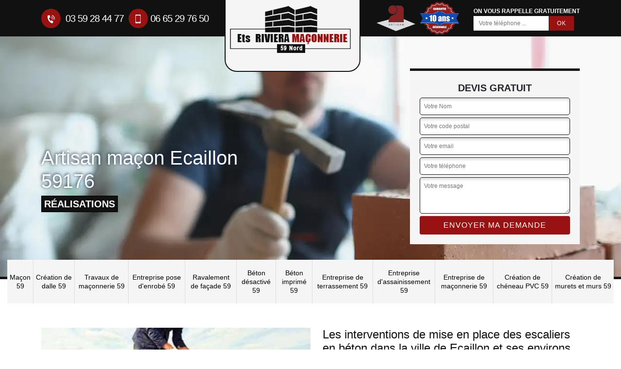

--- FILE ---
content_type: text/html; charset=UTF-8
request_url: https://www.macon-59.fr/artisan-macon-ecaillon-59176
body_size: 4085
content:
<!DOCTYPE html>
<html dir="ltr" lang="fr-FR">
<head>
		<meta charset="UTF-8" />
    <meta name=viewport content="width=device-width, initial-scale=1.0, minimum-scale=1.0 maximum-scale=1.0">
    <meta http-equiv="content-type" content="text/html; charset=UTF-8" >
    <title>Artisan maçon à Ecaillon tel: 03.59.28.44.77</title>
        <meta name="description" content="Entreprise RIVIERA Maçonnerie 59 est un maçon professionnel à Ecaillon 59176 qui peut s'occuper de tous vos travaux de maçonneries. Fournit un travail fiable et propose un tarif raisonnable">        
    <link rel="shortcut icon" href="/skins/default/images/favicon.ico" type="image/x-icon">
	<link rel="icon" href="/skins/default/images/favicon.ico" type="image/x-icon">
    <link href="/skins/default/css/bootstrap.min.css" rel="stylesheet" type="text/css"/>
    <link href="/skins/default/css/style.css" rel="stylesheet" type="text/css"/>
    <link rel="preconnect" href="https://www.googletagmanager.com">
<link rel="preconnect" href="https://nominatim.openstreetmap.org">    
</head>
<body class="Desktop ville">
    
    
    <header class="header-container"><div class="container"><div class="header-top"><div class="tel-block"><a href="tel:0359284477"><i class="icon icon-phone"><img loading="lazy" src="/skins/default/images/icon/icon-fixe-bl.png" alt="fixe-top"></i> 03 59 28 44 77</a><a href="tel:0665297650"><i class="icon icon-mobile"><img loading="lazy" src="/skins/default/images/icon/icon-portable-bl.png" alt="portable-top"></i>06 65 29 76 50</a></div><a href="/" title="Entreprise RIVIERA Maçonnerie 59" class="logo-header"><img loading="lazy" src="/skins/default/images/logo.png" alt="Entreprise RIVIERA Maçonnerie 59"></a><div class="rightBlock"><div class="logoExt"><img loading="lazy" src="/skins/default/images/img/logo_artisan.webp" alt="Artisan" style="width: 80px;"><img loading="lazy" src="/skins/default/images/img/garanti-10ans.webp" alt="Garantie decennale" style="width: 80px;"></div><div class="rappel-block"><strong>On vous rappelle gratuitement</strong><form action="/message.php" method="post" id="rappel_immediat"><input type="text" name="mail" id="mail2" value=""><input type="hidden" name="type" value="rappel"><input type="text" name="numtel" required="" placeholder="Votre téléphone ..." class="form-input"><input type="submit" name="OK" value="OK" class=" btn btn-submit"></form></div></div></div></div></header><div class="homeslider"><div class="sliderImg" style="background-image: url(/skins/default/images/img/slider36.webp);"></div><div class="container"><div class="captionSlider"><div class="leftText"><h1>Artisan maçon Ecaillon 59176</h1><div class="rea"><a class="real" href="/realisations">réalisations</a></div></div><div class="rightText"><div class="Devisgratuit"><span class="dev">Devis gratuit</span><form action="/message.php" method="post" id="FormDevis"><input type="text" name="mail" id="mail" value=""><input type="text" name="nom" required="" class="form-input" placeholder="Votre Nom"><input type="text" name="code_postal" required="" class="form-input" placeholder="Votre code postal"><input type="text" name="email" required="" class="form-input" placeholder="Votre email"><input type="text" name="telephone" required="" class="form-input" placeholder="Votre téléphone"><textarea name="message" required="" class="form-input" placeholder="Votre message"></textarea><input type="submit" value="Envoyer ma demande" class="btn btn-submit"></form></div></div></div></div></div><div class="navigation"><div class="container"><nav class="nav"><ul class="nav-list"><li class="nav-item"><a href="/">Maçon 59</a></li><li class="nav-item"><a href="entreprise-creation-dalle-nord-59">Création de dalle 59</a></li><li class="nav-item"><a href="entreprise-travaux-maconnerie-nord-59">Travaux de maçonnerie 59</a></li><li class="nav-item"><a href="entreprise-pose-enrobe-nord-59">Entreprise pose d'enrobé 59</a></li><li class="nav-item"><a href="entreprise-ravalement-facade-nord-59">Ravalement de façade 59</a></li><li class="nav-item"><a href="entreprise-beton-desactive-nord-59">Béton désactivé 59</a></li><li class="nav-item"><a href="entreprise-beton-imprime-nord-59">Béton imprimé 59</a></li><li class="nav-item"><a href="entreprise-terrassement-nord-59">Entreprise de terrassement 59</a></li><li class="nav-item"><a href="entreprise-assainissement-nord-59">Entreprise d'assainissement 59</a></li><li class="nav-item"><a href="entreprise-maconnerie-nord-59">Entreprise de maçonnerie 59</a></li><li class="nav-item"><a href="entreprise-creation-cheneau-pvc-nord-59">Création de chéneau PVC 59</a></li><li class="nav-item"><a href="entreprise-creation-murets-murs-nord-59">Création de murets et murs 59</a></li></ul></nav></div></div>
    <div class="Contenu"><div class="container"><div class="corps"><div class="row"><div class="col-12"><div class="mainleft"><div class="Block Block0"><div class="ImgLeft" style="background-image: url(/photos/4945001-macon-ecaillon-59176-entreprise-riviera-maconnerie-59-10.jpg);"></div><div class="bloc-une"><h2>Les interventions de mise en place des escaliers en béton dans la ville de Ecaillon et ses environs</h2><p>Dans la ville de Ecaillon et ses environs, les escaliers sont très utilisés, car les déplacements entre les différents étages des maisons sont multiples. En effet, il est nécessaire de réaliser des travaux de mise en place de ces constructions qui seront en béton. Afin de procéder à ces interventions qui sont très difficiles, il va falloir contacter des professionnels en la matière. Par conséquent, on peut vous proposer de faire confiance à Entreprise RIVIERA Maçonnerie 59. N'oubliez pas qu'il peut effectuer ces opérations en respectant les délais convenus.
</p></div></div><div class="Block Block1"><div class="ImgFull" style="background-image: url(/photos/4945001-macon-59176-1.jpg);"></div><div class="bloc-une"><h2>Les opérations de pose des cloisons dans la ville de Ecaillon et ses environs</h2><p>Les interventions de mise en place des cloisons sont indispensables pour pouvoir séparer les grandes pièces. Sachez que ces opérations ne sont pas du tout faciles. Donc, il est très utile de contacter des experts pour réaliser ces opérations. Par conséquent, nous pouvons vous proposer de faire confiance à Entreprise RIVIERA Maçonnerie 59. C'est un maçon qui a l'avantage de posséder tous les matériels appropriés pour faire un travail de bonne qualité. Il peut aussi dresser un devis totalement gratuit et sans engagement.
</p></div></div><div class="Block Block2"><div class="ImgFull" style="background-image: url(/photos/4945001-macon-59176-2.jpg);"></div><div class="bloc-une"><h2> Les travaux de construction des dalles de béton dans la ville de Ecaillon et ses environs</h2><p>Les dalles de béton sont des constructions qui peuvent servir à un grand nombre de structures. Pour les construire, il est très important de faire la recherche d'expert. Afin de faire ces interventions qui sont très difficiles, il va falloir contacter des professionnels en la matière. Donc, nous pouvons vous proposer de faire confiance à Entreprise RIVIERA Maçonnerie 59. N'oubliez pas qu'il peut avancer des prix intéressants. Il peut aussi faire l'établissement d'un devis qui est totalement gratuit et sans engagement. Pour recueillir d'autres informations, veuillez le téléphoner directement.
</p></div></div><div class="Block Block3"><div class="ImgFull" style="background-image: url(/photos/4945001-macon-59176-3.jpg);"></div><div class="bloc-une"><h2>Les travaux de mise en place des cloisons dans la ville de Ecaillon et ses environs</h2><p>Si vous possédez une grande salle, sachez que vous pouvez en créer une multitude si vous décidez de mettre en place des cloisons. Pour nous, il est très difficile de procéder à ces interventions très fort. Donc, nous pouvons vous recommander de contacter des experts en la matière. Entreprise RIVIERA Maçonnerie 59 peut se charger de ce genre de travail et sachez qu'il peut proposer des prix abordables et accessibles à tous. Il dresse aussi un devis sans que vous ayez à payer de l'argent. Pour accéder aux informations supplémentaires, veuillez le téléphoner directement.
</p></div></div><div class="Block Block4"><div class="ImgFull" style="background-image: url(/photos/4945001-macon-59176-4.jpg);"></div><div class="bloc-une"><h2>Entreprise RIVIERA Maçonnerie 59 et les travaux de construction des escaliers en béton dans la ville de Ecaillon et ses environs</h2><p>Les bétons sont des matériaux qui sont très utilisés en termes de travaux de construction. Il est alors possible de mettre en place des escaliers en béton. Pour effectuer ces interventions qui sont très difficiles, il va falloir contacter des professionnels en la matière. Sachez qu'il peut proposer des tarifs qui sont très intéressants et accessibles à toutes les bourses. Pour recueillir les renseignements complémentaires, veuillez le téléphoner directement. Il peut aussi dresser un devis sans qu'il soit nécessaire de payer de l'argent.
3</p></div></div><div class="Block Block5"><div class="ImgFull" style="background-image: url(/photos/4945001-macon-59176-5.jpg);"></div><div class="bloc-une"><h2> Entreprise RIVIERA Maçonnerie 59 et les opérations de mise en place des dalles de béton dans la ville de Ecaillon et ses environs dans le 59176</h2><p>Les interventions de maçonnerie peuvent se faire de différentes manières. En effet, il est possible de mettre en place des dalles de béton. Pour nous, ce sont des tâches qui sont très difficiles. Donc, il est très important de contacter des experts en la matière. Ainsi, nous pouvons vous recommander de contacter des experts en la matière. Entreprise RIVIERA Maçonnerie 59 peut se charger de ces interventions qui sont très difficiles. Il peut aussi dresser un devis totalement gratuit et sans engagement.
</p></div></div><div class="Block Block6"><div class="ImgFull" style="background-image: url(/photos/4945001-macon-59176-6.jpg);"></div><div class="bloc-une"><h2>Les interventions de mise en place des cloisons dans la ville de Ecaillon et ses environs dans le 59176</h2><p>Il est possible que vous ayez choisi de construire une maison avec une grande salle. À un certain moment donné, il est possible que vous choisissiez de les séparer. Donc, il est indispensable de mettre en place des cloisons. Pour réaliser ces tâches qui sont très techniques, il va falloir contacter des professionnels. Entreprise RIVIERA Maçonnerie 59 peut se charger de ces tâches et n'oubliez pas qu'il peut dresser un devis gratuit et sans engagement. Veuillez faire une visite de son site web pour recueillir les renseignements complémentaires.
</p></div></div><div class="Block Block7"><div class="ImgFull" style="background-image: url(/photos/4945001-macon-59176-7.jpg);"></div><div class="bloc-une"><h2>Artisan maçon </h2><p>Un artisan maçon est un prestataire qualifié en tous ceux qui sont travaux de maçonnerie. Nous disposons des équipements de travail suffisants pour garantir le meilleur accomplissement de votre projet. Bien évidemment, nous sommes à votre service pour votre demande d’élaboration du devis de votre projet. Cela est le moyen pour que vous mesurez la qualité ainsi que le tarif de notre service. En effet, nous vous invitons de ne pas à nous mettre en contact et nous garantissons que vous n’allez pas recevoir en nous faisant confiance. 
</p></div></div><div class="Block Block8"><div class="ImgFull" style="background-image: url(/photos/4945001-macon-59176-8.jpg);"></div><div class="bloc-une"><h2> Les travaux de mise en place des cloisons dans la ville de Ecaillon et ses environs</h2><p>Les opérations de pose des cloisons sont utiles si les propriétaires veulent séparer les grandes salles. En effet, ce sont des tâches qui sont très difficiles et très techniques, il est donc indispensable de convier des personnes ayant les compétences nécessaires pour effectuer ces tâches. Ainsi, nous pouvons vous proposer de faire confiance à Entreprise RIVIERA Maçonnerie 59. Sachez qu'il effectue ces types d'opérations en conviant des experts. Entreprise RIVIERA Maçonnerie 59 peut s'en charger et sachez qu'il peut proposer des tarifs très abordables et accessibles à tous.
</p></div></div><div class="Block Block9"><div class="ImgFull" style="background-image: url(/photos/4945001-macon-59176-9.jpg);"></div><div class="bloc-une"><h2></h2><p>Avant de pratiquer les travaux de maçonnerie, il est très nécessaire de faire d’abord une demande de devis. Parce que seule la compétence d’un maçon qui est fiable en étude des ressources à prévoir afin d’assurer le bon déroulement des travaux et surtout, pour recevoir un meilleur résultat. Lors de votre besoin d’un devis le plus ajusté à votre projet, nous vous invitons de ne pas hésiter à nous mettre en contact. Nous allons créer votre devis gratuitement et sans engagement non plus. 
</p></div></div></div></div></div></div></div><div class="Services"><div class="container"><div class="serv-item"><h2 class="Titre">Autres services</h2><div class="Liens"><a href="/entreprise-maconnerie-ecaillon-59176">Entreprise de maçonnerie Ecaillon</a><a href="/entreprise-assainissement-ecaillon-59176">Entreprise d'assainissement Ecaillon</a><a href="/entreprise-terrassement-ecaillon-59176">Entreprise de terrassement Ecaillon</a><a href="/entreprise-beton-imprime-ecaillon-59176">Béton imprimé Ecaillon</a><a href="/entreprise-beton-desactive-ecaillon-59176">Béton désactivé Ecaillon</a><a href="/entreprise-ravalement-facade-ecaillon-59176">Ravalement de façade Ecaillon</a><a href="/entreprise-pose-enrobe-ecaillon-59176">Entreprise pose d'enrobé Ecaillon</a><a href="/entreprise-amenagement-parking-allee-ecaillon-59176">Aménagement de parking et allée Ecaillon</a><a href="/entreprise-travaux-maconnerie-ecaillon-59176">Travaux de maçonnerie Ecaillon</a><a href="/entreprise-creation-dalle-ecaillon-59176">Création de dalle Ecaillon</a><a href="/entreprise-creation-murets-murs-ecaillon-59176">Création de murets et murs Ecaillon</a><a href="/entreprise-creation-cheneau-pvc-ecaillon-59176">Création de chéneau PVC Ecaillon</a></div></div></div></div></div>
    <footer id="footer"><div class="container"><div class="text-center footer-lo"><a href="/" title="Entreprise RIVIERA Maçonnerie 59" class="logo"><img loading="lazy" src="/skins/default/images/logo.png" alt="Entreprise RIVIERA Maçonnerie 59"/></a><p class="adresse">123 Rue d'Arras<br/> 59155 Faches-Thumesnil</p><p class="tel"><span><a href="tel:0359284477">03 59 28 44 77</a></span> / <span><a href="tel:0665297650">06 65 29 76 50</a></span></p></div><p class="copyright">©2022 - 2026 Tout droit réservé - <a href="/mentions-legales" title="Mentions légales">Mentions légales</a></p></div></footer>

</body>
<script src="/js/jquery-3.6.0.min.js"></script>
    <script src="/js/scripts.js"></script>
<script type="text/javascript">		
		var Support = 'Desktop';
		$(document).ready(function(){
		// Js lancés une fois la page chargée
				$( '.swipebox' ).swipebox();
			
		          initAnalytics('_');
		
        // Append the mobile icon nav
        
        $('.nav-item').has('ul').prepend('<span class="nav-click"><i class="nav-arrow"></i></span>');
        $('.nav-mobile').click(function(){
            $('.nav-list').toggle();
        });
        $('.nav-list').on('click', '.nav-click', function(){
            $(this).siblings('.nav-submenu').toggle();
            $(this).children('.nav-arrow').toggleClass('nav-rotate');
            
        });
		
        // $('.homeslider').slick({
        //   arrows:false,
        //   fade:true,
        //   speed:1000,
        //   autoplay: true,
        //   autoplaySpeed: 3000,
        //   pauseOnHover:false,
        // });

        $('.Reaslide').slick({
          arrows:false,
          speed:1000,
          autoplay: true,
          autoplaySpeed: 3000,
          pauseOnHover:false,
        });
		});
	</script>

<script src="/skins/default/js/slick.min.js"></script>

<script src="/js/swipebox/src/js/jquery.swipebox.min.js"></script>
<link href="/js/swipebox/src/css/swipebox.min.css" rel="stylesheet" type="text/css"/>
</html>


--- FILE ---
content_type: text/html; charset=UTF-8
request_url: https://www.macon-59.fr/ajax.php
body_size: -541
content:
{"code_google_tags":"GTM-T9CLVXM","code_analytics":"G-4NBE3Z40FD","RGPD":null,"dbg":["Erreur  n'est pas reconnu."]}

--- FILE ---
content_type: text/css
request_url: https://www.macon-59.fr/skins/default/css/style.css
body_size: 2291
content:
body {
	font-family: 'Arial';
	font-size: 14px;
}

h1,h2,h3,h4,h5 {
	font-family: 'Arial', sans-serif;
}
h2 {
    font-size: 24px;
    color: #111;
}

a, a:hover, a:focus {
  text-decoration: none;
  color: inherit;
  outline: none;
}




.header-container {
    background: #111;
    color: white;
}
.Mobile header.header-container {
    position: fixed;
    z-index: 1000;
    width: 100%;
    top: 0;
    left: 0;
}
.header-top {
    display: flex;
    justify-content: space-between;
    align-items: center;
    height: 75px;
    padding: 10px 0;
}
.Mobile .header-top {
  height: inherit;
}
.Mobile .tel-block {
    text-align: center;
    background: #991212;
}
.Mobile .tel-block img{
    width: 20px;
    height: 20px;
}
.tel-block a {
    color: inherit;
    margin-right: 10px;
    font-size: 20px;
    letter-spacing: -1px;
}
.Mobile .tel-block a {
  font-size: 20px;
}
.tel-block a:hover {
	text-decoration: none;
}
.tel-block a .icon {
    display: inline-block;
    margin-right: 5px;
    width: 40px;
    height: 40px;
    background: #991212;
    text-align: center;
    line-height: 40px;
    border-radius: 100%;
    color: #111;
}
.Mobile .header-top .devisGratuit {
    background: #232222;
    color: white;
    text-transform: uppercase;
    display: block;
    padding: 15px 6px;
    font-size: 16px;
    text-align: center;
    display: none;
}
.Mobile .Devisgratuit span {
    font-size: 24px;
}
.rappel-block strong {
    text-transform: uppercase;
    font-size: 12px;
}
#mail, #mail2 { display: none; }
#rappel_immediat .form-input {
    font-size: 12px;
    background: white;
    border: 1px solid transparent;
    padding: 5px 10px;
    display: inline-block;
    vertical-align: middle;
    width: 155px;
}
#rappel_immediat .btn-submit {
    background: #991212;
    font-size: 12px;
    color: white;
    padding: 5px 15px;
    border-radius: 0;
    margin-left: 1px;
    display: inline-block;
    vertical-align: middle;
    letter-spacing: 1px;
}

.logo-header {
    background: #f5f5f5;
    display: block;
    width: 280px;
    height: 150px;
    margin-top: 70px;
    position: relative;
    border: 2px solid #111;
    border-radius: 0 0 25px 25px;
    margin-right: 5px;
    z-index: 35;
}
.Mobile .logo-header {
    border-radius: 15px;
    border: none;
    margin-top: 0;
    padding: 9px 6px 10px;
    width: 200px;
    height: inherit;
    margin-right: 5px;
}
.logo-header img {
    width: 276px;
    height: 106px;
    object-fit: contain;
    max-width: 100%;
    display: block;
    margin: 8px auto 0;
}

.Mobile .logo-header img {
    width: 188px;
    height: 72px;
    object-fit: contain;
}
/*
Nav
*/
@media (min-width: 1200px) {
  .navigation .container {
    max-width: 1400px;
  }
}

.nav {
    background: #f5f5f5;
    margin-top: -40px;
    position: relative;
    margin-bottom: 35px;
}
.nav-list {
    list-style: none;
    display: table;
    width: 100%;
    padding-left: 0;
    margin: 0;
    /*border-bottom: 2px solid #8e8d8d;*/
    /*text-align: center;*/
}
.Desktop .nav-item {
    display: table-cell;
    border-right: 1px solid #ddd;
    vertical-align: middle;
    text-align: center;
    line-height: 130%;
}
.nav-item:last-child {
    border-right: none;
}
.nav-item a {
    display: flex;
    padding: 18px 5px;
    font-size: 14px;
    color: initial;
    transition: all .2s ease;
    align-items: center;
    justify-content: center;
}
.nav-item:hover {
  background: #ddd;
}
.nav-item.active {
    background: #111;
}
.nav-item.active a {
        color: white;
}


/* Mobile navigation */
.nav-mobile {
  display: none;
  cursor: pointer;
  background: url(../images/nav.svg) no-repeat 70px center;
  background-size: 18px;
  height: 50px;
  width: 100px;
  line-height: 50px;
  padding-left: 15px;
  text-transform: uppercase;
  font-size: 17px;
}

/* Mobile navigation, clickable area for revealing <ul> */
.nav-click {
  position: absolute;
  top: 0;
  right: 0;
  display: none;
  border-left: 1px solid #8B2870;
  height: 49px;
  width: 50px;
  cursor: pointer;
}

.nav-click i {
  display: block;
  height: 48px;
  width: 48px;
  background: url(../images/drop.svg) no-repeat center center;
  background-size: 20px;
}

.nav-click:hover {
  background-color: #6E1656;
}

.nav-rotate {
  -webkit-transform: rotate(180deg);
  -moz-transform: rotate(180deg);
  -ms-transform: rotate(180deg);
  -o-transform: rotate(180deg);
  transform: rotate(180deg);
}

/*------------------------------------*\
    Media Queries
\*------------------------------------*/
@media only screen and (max-width: 767px) {
  .nav-mobile {
    display: block;
  }

  .nav {
    width: 100%;
    margin: 0;
  }

  .nav-list {
    display: none;
  }

  .nav-item {
    width: 100%;
    float: none;
  }

  .nav-item > a {
    padding: 15px;
  }

  .nav-click {
    display: block;
  }

  .nav-mobile-open {
    border-radius: 5px 5px 0 0;
    -webkit-border-radius: 5px 5px 0 0;
    -moz-border-radius: 5px 5px 0 0;
  }

  .nav-item:hover .nav-submenu {
    display: none;
  }

  .nav-submenu {
    position: static;
    width: 100%;
  }
}

/*
homeslider
*/
.homeslider {
	position: relative;
  border-bottom: 5px solid #111;
    height: 500px;
}
.Mobile .homeslider {
  height: 350px;
  margin-top: 125px;
}
.sliderImg {
    background-color: #ddd;
    background-size: cover;
    position: absolute;
    background-repeat: no-repeat;
    background-position: center;
    height: 100%;
    width: 100%;
}

.homeslider .container {
    height: 100%;
    display: table;
    position: relative;
}
.captionSlider {
    display: table-cell;
    vertical-align: middle;
}
.leftText {
    float: left;
    width: 500px;
}
.Mobile .leftText {
  float: none;
  width: 100%;
}
.leftText h1 {
    padding-top: 5rem;
    color: white;
    text-shadow: -1px -1px 6px #0f1d33;
}
.Desktop .leftText h1 {
  padding-top: 10rem;
}
.Mobile .leftText h1 {
  font-size: 36px;
}
.rightBlock > div {
    display: table-cell;
    vertical-align: middle;
}
.logoExt {
    display: inline-block;
    background: white;
    padding: 10px;
    border-radius: 5px;
    margin-top: 25px;
}
.logoExt img {
    width: 85px;
    margin: 0 15px;
}
.rightBlock .logoExt {
    background: no-repeat;
    padding: 0;
    margin-top: 0;
    border-radius: 0;
}
.rightBlock .logoExt img {
    margin: 0 5px;
}
.rightBlock .rappel-block {
    padding-left: 25px;
}
.rightText {
    float: right;
    width: 350px;
}
.Devisgratuit {
    background: #f5f5f5;
    border-top: 5px solid #111;
    padding: 20px;
}
b.titre-album {
    display: block;
    text-align: center;
    font-size: 30px;
    width: 100%;
}
div#realisations img {
    width: 100%;
    height: 250px;
    object-fit: cover;
}
.Mobile .logoExt {
    display: none;
}
.Devisgratuit .dev {
    text-transform: uppercase;
    text-align: center;
    display: block;
    font-weight: bold;
    font-size: 20px;
}
a.real {
    text-transform: uppercase;
    font-size: 20px;
    font-weight: bold;
    color: #fff;
    background: #111;
    border: 1px solid black;
    padding: 5px;
}
#FormDevis .form-input {
    display: block;
    background: white;
    border: 1px solid #111;
    margin: 5px 0;
    padding: 8px;
    font-size: 12px;
    border-radius: 5px;
    box-shadow: inset -1px 4px 5px 0px #ddd;
    width: 100%;
}
#FormDevis textarea.form-input {
    height: 75px;
}
#FormDevis .btn-submit {
    background: #991212;
    color: white;
    width: 100%;
    text-transform: uppercase;
    letter-spacing: 1px;
}


/*
Cat
*/
.section-cat {
    text-align: center;
}
.comp
{
    display: block;
    color: #111;
    font-weight: bold;
}
.titre-item-cat .comp {
    text-transform: uppercase;
    font-size: 36px;
}
.categories {
    list-style: none;
    padding-left: 0;
    margin: 0 -7px;
    display: table;
    width: 100%;
}
.Mobile .categories {
  margin: 0;
}
.cat-item {
    display: inline-block;
    width: 20%;
    vertical-align: top;
    margin: 7px 0;
    padding: 0 7px;
}
.Mobile .cat-item {
  width: 100%;
  padding:0;
}
.cat-item a {
    background-color: #ddd;
    background-repeat: no-repeat;
    background-size: cover;
    display: block;
    width: 100%;
    height: 200px;
    position: relative;
}
.cat-item span {
    background: white;
    position: absolute;
    bottom: 0;
    left: 0;
    padding: 15px;
    color: #000;
    line-height: 130%
    font-size: 14px;
    width: 100%;
    border-bottom: 2px solid #111;
}
.cat-item.active a span {
    color: #ffffff;
    background: #991212;
}
.cat-item img {
	max-width: 100%;
}

/*
Content
*/
.corps {
    padding-bottom: 50px;
}
.Block {
    display: flex;
    margin: 15px 0;
}
.Mobile .Block {
  display: block;
}
.Block.Block0 {
    border-bottom: 1px dashed #ddd;
    padding-bottom: 35px;
    margin-bottom: 35px;
}
.Block p {
  margin-bottom: 0;
}
.Desktop .Block.Block0 > .ImgLeft, 
.Desktop .Block.Block0 > .bloc-une,
.Tablet .Block.Block0 > .ImgLeft, 
.Tablet .Block.Block0 > .bloc-une {
    width: 50%;
    flex: 0 0 50%;
}

.Block .bloc-une {
    padding-left: 25px;
}
.Mobile .Block .bloc-une {
  padding-left: 0;
}
.ImgLeft,
.ImgFull {
  background-position: left bottom;
  background-repeat: no-repeat;
  background-size: cover;
}
.Mobile .ImgLeft img,
.Mobile .ImgFull img {
    width: 330px;
    height: 144px;
    object-fit: cover;
    display: block;
    margin-bottom: 15px;
}
.Mobile .ImgLeft,
.Mobile .ImgFull {
  background:none !important;
}
.Desktop .Block> .ImgFull,
.Desktop .Block> .ImgFull {
    width: 35%;
    flex: 0 0 35%;
}

.Services {
    background: #111;
    padding: 80px 0;
}
.Titre {
   color: #acedfb;
    text-transform: uppercase;
    display: inline-block;
    margin-bottom: 35px;
    font-size: 36px;
}
.Mobile .Titre {
    font-size: 20px;
}
.Liens {
    column-count: 4;
    -webkit-column-count: 4;
}
.Mobile .Liens {
    column-count: 1;
    -webkit-column-count: 1;
}
.Mobile .Liens a{
    line-height: 48px;
}
.Liens a {
    display: block;
    color: #ffffff;
    margin: 5px 0;
}
.Tablet .Liens a {
  width: 50%;
}
.Mobile .Liens a {
  width: 100%;
}

.footer-lo img {
    padding-top: 25px;
    padding-bottom: 25px;
    width: 276px;
    height: 106px;
    object-fit: contain;
    margin: auto;
    display: inline-block;
}

/**
404
*/
.blog_pageIntrouvable {
    background: #111;
    position: fixed;
    height: 100%;
    width: 100%;
    font-size: 18px;
    z-index: 200000 !important;
    text-align: center;
    top: 0;
}
.blog_pageIntrouvable .d-flex {
    display: -ms-flexbox!important;
    display: flex!important;
    -ms-flex-pack: center!important;
    justify-content: center!important;
    -ms-flex-align: center!important;
    align-items: center!important;
}
.blog_pageIntrouvable span {
  color: #ffffff;
}

.blog_pageIntrouvable > div {
  height: 100%;
}
.blog_pageIntrouvable h1 {
    font-size: 200px;
    color: #991212;
}
.blog_pageIntrouvable p {
    font-size: 36px;
    line-height: 100%;
    margin-top: -21px;
    text-transform: uppercase;
    letter-spacing: 10px;
    color: #991212;
}
.blog_pageIntrouvable a {
    color: white;
}
.blog_pageIntrouvable a:hover {
    text-decoration: underline;
}
#noDesktop { display: none; }
@media(max-width: 767px) {
  .blog_pageIntrouvable {
    font-size: 14px;
  }
  .blog_pageIntrouvable a {
      display: block;
  }
  .blog_pageIntrouvable p {
      font-size: 17px;
      letter-spacing: 5px;
      margin-top: -10px;
  }
  .blog_pageIntrouvable h1 {
    font-size: 100px;
  }
  #noMobile { display: none; }
  #noDesktop, #fixedRight { display: block; }
}


/*
Footer
*/
#footer {
    background: #f5f5f5;
}
.copyright {
  border-top: 2px solid #bdbbba;
  text-align: center;
  margin-bottom: 0;
  padding: 20px 0;
  text-transform: uppercase;
  font-size: 12px;
  font-weight: 700;
  color: #000;
}
.copyright a {
  color: #111;
}

#footer .adresse {
    margin-bottom: 5px;
    font-size: 16px;
}
#footer .tel {
    font-size: 24px;
}
.Mobile #footer .tel span {
    display: block;
}